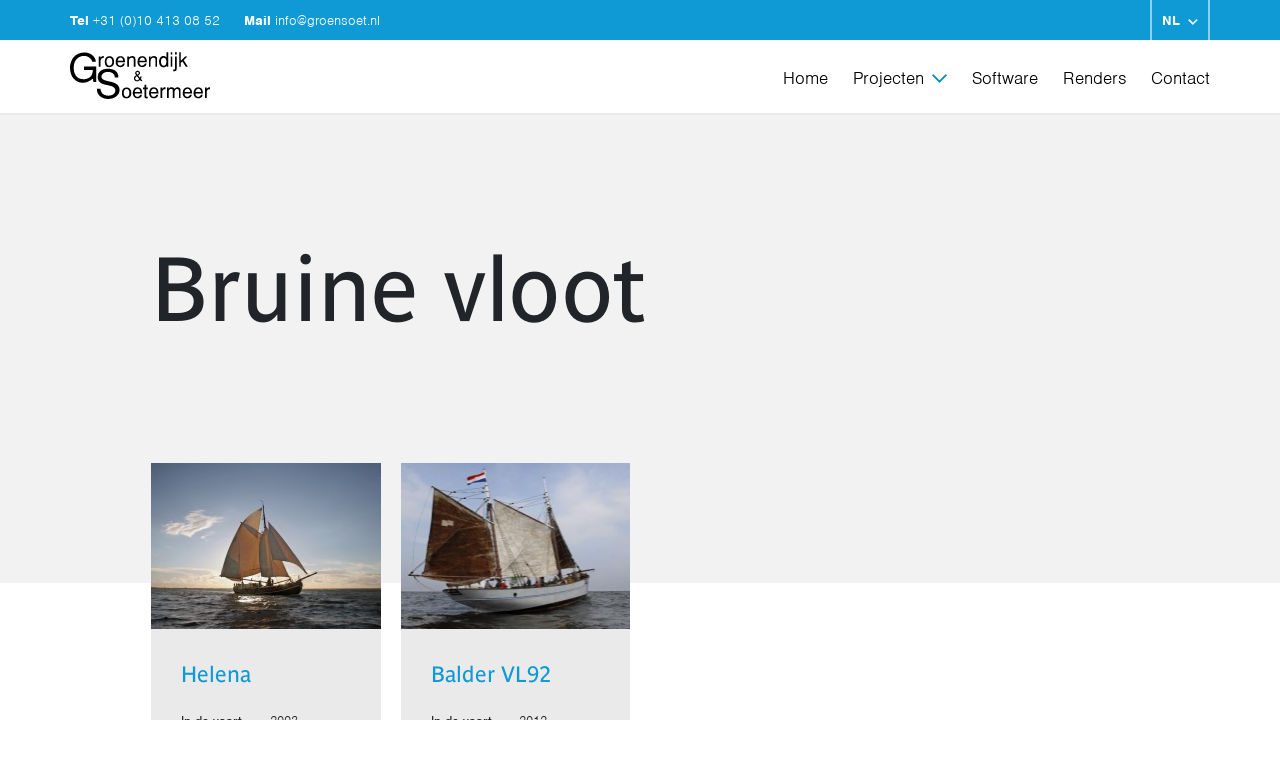

--- FILE ---
content_type: text/html; charset=UTF-8
request_url: https://groensoet.nl/projecten/overige-projecten/bruine-vloot
body_size: 3243
content:
<!doctype html>
<html lang="nl">
<head>
    
    <meta charset="UTF-8">
    <meta name="viewport" content="width=device-width, initial-scale=1.0">
    <meta http-equiv="X-UA-Compatible" content="ie=edge">
    <meta name="author" content="Fourdesign">

    <link rel="shortcut icon" href="/favicon.ico" type="image/x-icon" />
    <link rel="stylesheet" href="/css/outdatedbrowser.min.css">

    
        <title>Groenendijk &amp; Soetermeer - Overige projecten - Bruine vloot</title>
    <meta name="description" content="Categorie overzicht">

    <link rel="stylesheet" href="/css/app.css" type="text/css">

    <!-- Global site tag (gtag.js) - Google Analytics -->
    <script async src="https://www.googletagmanager.com/gtag/js?id=UA-151106773-1"></script>
    <script>
      window.dataLayer = window.dataLayer || [];
      function gtag(){dataLayer.push(arguments);}
      gtag('js', new Date());

      gtag('config', 'UA-151106773-1', { 'anonymize_ip': true });
    </script>

</head>
<body>
<header>
    <div class="subheader">
        <div class="inner">
            <div class="links">
                <span class="bold">Tel</span>
                <a href="tel:+31(0)104130852" class="tel">
                    +31 (0)10 413 08 52
                </a>
                <span class="bold">Mail</span>
                <a href="mailto: info@groensoet.nl" class="mail">
                    info@groensoet.nl
                </a>
            </div>
            <div class="lang">
                <div class="languages">
    
    
        
        <div class="language nl active">
            <a href="https://groensoet.nl"
               title="Bezoek de website in het Nederlands">

                                    NL
                
            </a>
        </div>

    
        
        <div class="language en">
            <a href="https://groensoet.nl/en"
               title="Bezoek de website in het Engels">

                                    EN
                
            </a>
        </div>

    
        
        <div class="language fr">
            <a href="https://groensoet.nl/fr"
               title="Bezoek de website in het Frans">

                                    FR
                
            </a>
        </div>

    </div>
            </div>
        </div>
    </div>
    <div class="content">
        <a href="/" class="logo"></a>
        <div class="right">
            <nav class="main">
    <div class="list">
        
            <div class="item">
    <a href="/" title="">
        Home
    </a>

    
    
    </div>

        
            <div class="item -has-submenu">
    <a href="https://groensoet.nl/projecten" title="">
        Projecten
    </a>

            
        <div class="list list">
            
                
                <div class="item">
                    <a href="/projecten/chemicalientanker">
                        Chemicaliëntanker
                    </a>
                </div>
            
                
                <div class="item">
                    <a href="/projecten/gastankers">
                        Gastankers
                    </a>
                </div>
            
                
                <div class="item">
                    <a href="/projecten/containerschepen">
                        Containerschepen
                    </a>
                </div>
            
                
                <div class="item">
                    <a href="/projecten/coasters">
                        Coasters
                    </a>
                </div>
            
                
                <div class="item">
                    <a href="/projecten/passagiersschepen">
                        Passagiersschepen
                    </a>
                </div>
            
                
                <div class="item">
                    <a href="/projecten/veerponten">
                        Veerponten
                    </a>
                </div>
            
                
                <div class="item">
                    <a href="/projecten/overige-projecten">
                        Overige projecten
                    </a>
                </div>
            
                
                <div class="item">
                    <a href="/projecten/zandschip">
                        Zandschip
                    </a>
                </div>
                    </div>
    
    
    </div>

        
            <div class="item">
    <a href="https://groensoet.nl/software" title="">
        Software
    </a>

    
    
    </div>

        
            <div class="item">
    <a href="https://groensoet.nl/renders" title="">
        Renders
    </a>

    
    
    </div>

        
            <div class="item">
    <a href="https://groensoet.nl/contact" title="">
        Contact
    </a>

    
    
    </div>

            </div>
</nav>
            <span></span>
        </div>
        <div class="hamburger">
            <div class="inner">
                <span></span>
                <span></span>
                <span></span>
            </div>
        </div>
    </div>
</header>

<main>
    
    <div class="line row grey">
    <div class="container">
        <div class="layout">
            <div class="field--12">
                <h1 class="title">
                    Bruine vloot
                </h1>
            </div>
        </div>
    </div>
</div>
<div class="line row">
    <div class="container">
        <div class="layout">
            <div class="field--12">
                <div class="overview four-items">
                                            <div class="item">
                                                            <div class="image"
                                     style="background-image: url('/images/2539/270/166')"></div>
                                                        <div class="content">
                                <h5 class="title">Helena</h5>
                                <div class="details">
                                    <div>
                                        <span class="regular half">In de vaart</span>
                                        <span>2003</span>
                                    </div>
                                    <div>
                                        <span class="regular half">Lengte</span>
                                        <span>40.00</span>
                                    </div>
                                    <div>
                                        <span class="regular half">breedte</span>
                                        <span>5.98</span>
                                    </div>
                                    <div>
                                        <span class="regular half">Holte</span>
                                        <span>1.82</span>
                                    </div>
                                </div>
                                <a href="/projecten/overige-projecten/bruine-vloot/project/2219-helena" class="button no-background">Bekijk</a>
                            </div>
                        </div>
                                            <div class="item">
                                                            <div class="image"
                                     style="background-image: url('/images/927/270/166')"></div>
                                                        <div class="content">
                                <h5 class="title">Balder VL92</h5>
                                <div class="details">
                                    <div>
                                        <span class="regular half">In de vaart</span>
                                        <span>2012</span>
                                    </div>
                                    <div>
                                        <span class="regular half">Lengte</span>
                                        <span>24.00</span>
                                    </div>
                                    <div>
                                        <span class="regular half">breedte</span>
                                        <span>6.60</span>
                                    </div>
                                    <div>
                                        <span class="regular half">Holte</span>
                                        <span>3.00</span>
                                    </div>
                                </div>
                                <a href="/projecten/overige-projecten/bruine-vloot/project/2762-balder-vl92" class="button no-background">Bekijk</a>
                            </div>
                        </div>
                                    </div>
            </div>
        </div>
    </div>
</div>


<div class="line row cat-nav">
    <div class="container">
        <div class="layout">
            <div class="field--12">
                <div class="categories-navigation">
                                            <div class="category-nav ">
                            <a href="/projecten/overige-projecten/accomodatie-vaartuig">
                                Accomodatie vaartuig
                            </a>
                        </div>
                                            <div class="category-nav ">
                            <a href="/projecten/overige-projecten/hydrografisch-survey-vaartuig">
                                Hydrografisch survey vaartuig
                            </a>
                        </div>
                                            <div class="category-nav ">
                            <a href="/projecten/overige-projecten/supplier">
                                Supplier
                            </a>
                        </div>
                                            <div class="category-nav ">
                            <a href="/projecten/overige-projecten/patrouille-vaartuig">
                                Patrouille vaartuig
                            </a>
                        </div>
                                            <div class="category-nav ">
                            <a href="/projecten/overige-projecten/directie-vaartuig">
                                Directie vaartuig
                            </a>
                        </div>
                                            <div class="category-nav ">
                            <a href="/projecten/overige-projecten/auto-transport-schip">
                                Auto transport schip
                            </a>
                        </div>
                                            <div class="category-nav ">
                            <a href="/projecten/overige-projecten/detentie-platform">
                                Detentie platform
                            </a>
                        </div>
                                            <div class="category-nav ">
                            <a href="/projecten/overige-projecten/drijvend-dok">
                                Drijvend dok
                            </a>
                        </div>
                                            <div class="category-nav ">
                            <a href="/projecten/overige-projecten/drijvende-ponton-brug">
                                Drijvende ponton brug
                            </a>
                        </div>
                                            <div class="category-nav ">
                            <a href="/projecten/overige-projecten/skimmer">
                                Skimmer
                            </a>
                        </div>
                                            <div class="category-nav ">
                            <a href="/projecten/overige-projecten/kraan-ponton">
                                Kraan ponton
                            </a>
                        </div>
                                            <div class="category-nav ">
                            <a href="/projecten/overige-projecten/hopperzuiger">
                                Hopperzuiger
                            </a>
                        </div>
                                            <div class="category-nav ">
                            <a href="/projecten/overige-projecten/boeienlegger">
                                Boeienlegger
                            </a>
                        </div>
                                            <div class="category-nav ">
                            <a href="/projecten/overige-projecten/werkschip">
                                Werkschip
                            </a>
                        </div>
                                            <div class="category-nav ">
                            <a href="/projecten/overige-projecten/jack-up">
                                Jack-up
                            </a>
                        </div>
                                            <div class="category-nav active">
                            <a href="/projecten/overige-projecten/bruine-vloot">
                                Bruine vloot
                            </a>
                        </div>
                                            <div class="category-nav ">
                            <a href="/projecten/overige-projecten/sleper">
                                Sleper
                            </a>
                        </div>
                                            <div class="category-nav ">
                            <a href="/projecten/overige-projecten/ponton">
                                Ponton
                            </a>
                        </div>
                                            <div class="category-nav ">
                            <a href="/projecten/overige-projecten/caisson">
                                Caisson
                            </a>
                        </div>
                                            <div class="category-nav ">
                            <a href="/projecten/overige-projecten/baggerschip">
                                Baggerschip
                            </a>
                        </div>
                                            <div class="category-nav ">
                            <a href="/projecten/overige-projecten/duwboot">
                                Duwboot
                            </a>
                        </div>
                                            <div class="category-nav ">
                            <a href="/projecten/overige-projecten/drijvend-zwembad">
                                Drijvend zwembad
                            </a>
                        </div>
                                            <div class="category-nav ">
                            <a href="/projecten/overige-projecten/schade-berekening">
                                Schade berekening
                            </a>
                        </div>
                                            <div class="category-nav ">
                            <a href="/projecten/overige-projecten/backhoe-dredger">
                                Backhoe dredger
                            </a>
                        </div>
                                            <div class="category-nav ">
                            <a href="/projecten/overige-projecten/golfbreker">
                                Golfbreker
                            </a>
                        </div>
                                            <div class="category-nav ">
                            <a href="/projecten/overige-projecten/ankerkrachten-berekening">
                                Ankerkrachten berekening
                            </a>
                        </div>
                                    </div>
            </div>
        </div>
    </div>
</div>


<div class="line row nav">
    <div class="container">
        <div class="layout">
            <div class="field--12">
                <div class="navigation centered">
                    <div class="back-to-overview">
                                                    <a href="https://groensoet.nl/projecten/overige-projecten">
                                Terug naar  Overige projecten
                            </a>
                                            </div>
                </div>
            </div>
        </div>
    </div>
</div>

</main>

<footer style="margin-top: 0;">
    <div class="content">
        <div class="left">
            <div class="inner">
                <h3>Kantooradres</h3>
                <br>
                <p>
                    <span class="bold">Groenendijk & Soetermeer</span>
                    Grevelingenweg 23, 3313 LB Dordrecht
                </p>
                <br>
                <a href="" class="button black google-maps-button">
                    Route via Google Maps
                </a>
            </div>
            <div class="inner">
                <h3>Postadres</h3>
                <br>
                <p>
                    <span class="bold">Groenendijk & Soetermeer</span>
                    Postbus 9008, 3301 AA Dordrecht
                </p>
            </div>
            <div class="inner">
                <h3>Contact</h3>
                <br>
                <span class="bold fixed-width">Tel</span>
                <a href="tel:+31104130852" class="tel">
                    +31 (0)10 413 08 52
                </a>
                <br>
                <span class="bold fixed-width">Mail</span>
                <a href="mailto:info@groensoet.nl" class="mail">
                    info@groensoet.nl
                </a>
            </div>
        </div>
        <div class="right">
            <div class="inner">
                <a class="bold" href="/" 
       title="">
       Home
    </a>

    
    <a class="bold" href="https://groensoet.nl/software" 
       title="">
       Software
    </a>

    
    <a class="bold" href="https://groensoet.nl/renders" 
       title="">
       Renders
    </a>

    
    <a class="bold" href="https://groensoet.nl/contact" 
       title="">
       Contact
    </a>
                <a class='logo' href="/"></a>
            </div>
            <div class="inner">
                <a class='bold' href="https://groensoet.nl/projecten">
                    Projecten
                </a>
                                    <a href="/projecten/chemicalientanker">
                        Chemicaliëntanker
                    </a>
                                    <a href="/projecten/gastankers">
                        Gastankers
                    </a>
                                    <a href="/projecten/containerschepen">
                        Containerschepen
                    </a>
                                    <a href="/projecten/coasters">
                        Coasters
                    </a>
                                    <a href="/projecten/passagiersschepen">
                        Passagiersschepen
                    </a>
                                    <a href="/projecten/veerponten">
                        Veerponten
                    </a>
                                    <a href="/projecten/overige-projecten">
                        Overige projecten
                    </a>
                                    <a href="/projecten/zandschip">
                        Zandschip
                    </a>
                            </div>
        </div>
    </div>
    <div class="sub">
        <div class="inner">
            <div class="sub-links">
                <p class="item">&copy; 2026 Groenendijk & Soetermeer</p>
                                    <a class="item" href="/disclaimer">Disclaimer</a>
                                    <a class="item" href="/cookieverklaring">Cookieverklaring</a>
                            </div>
            <p class="fourdesign">Realisatie
                <a target="_blank" href="https://www.fourdesign.nl/">Fourdesign</a>
            </p>
        </div>
    </div>
</footer>

<div class="mobile">

    <div class="upper">
        <div class="languages">
    
    
        
        <div class="language nl active">
            <a href="https://groensoet.nl"
               title="Bezoek de website in het Nederlands">

                                    NL
                
            </a>
        </div>

    
        
        <div class="language en">
            <a href="https://groensoet.nl/en"
               title="Bezoek de website in het Engels">

                                    EN
                
            </a>
        </div>

    
        
        <div class="language fr">
            <a href="https://groensoet.nl/fr"
               title="Bezoek de website in het Frans">

                                    FR
                
            </a>
        </div>

    </div>
    </div>

    <nav class="main">
    <div class="list">
        
            <div class="item">
    <a href="/" title="">
        Home
    </a>

    
    
    </div>

        
            <div class="item -has-submenu -has-submenu">
    <a href="https://groensoet.nl/projecten" title="">
        Projecten
    </a>

            
        <div class="list list">
            
                
                <div class="item">
                    <a href="/projecten/chemicalientanker">
                        Chemicaliëntanker
                    </a>
                </div>
            
                
                <div class="item">
                    <a href="/projecten/gastankers">
                        Gastankers
                    </a>
                </div>
            
                
                <div class="item">
                    <a href="/projecten/containerschepen">
                        Containerschepen
                    </a>
                </div>
            
                
                <div class="item">
                    <a href="/projecten/coasters">
                        Coasters
                    </a>
                </div>
            
                
                <div class="item">
                    <a href="/projecten/passagiersschepen">
                        Passagiersschepen
                    </a>
                </div>
            
                
                <div class="item">
                    <a href="/projecten/veerponten">
                        Veerponten
                    </a>
                </div>
            
                
                <div class="item">
                    <a href="/projecten/overige-projecten">
                        Overige projecten
                    </a>
                </div>
            
                
                <div class="item">
                    <a href="/projecten/zandschip">
                        Zandschip
                    </a>
                </div>
                    </div>
    
    
    </div>

        
            <div class="item">
    <a href="https://groensoet.nl/software" title="">
        Software
    </a>

    
    
    </div>

        
            <div class="item">
    <a href="https://groensoet.nl/renders" title="">
        Renders
    </a>

    
    
    </div>

        
            <div class="item">
    <a href="https://groensoet.nl/contact" title="">
        Contact
    </a>

    
    
    </div>

            </div>
</nav>
</div>

</body>
<script src="https://ajax.googleapis.com/ajax/libs/jquery/3.4.1/jquery.min.js"></script>
<script src="/js/outdatedbrowser.min.js"></script>
<script src="/js/app.js"></script>
</html>


--- FILE ---
content_type: text/html; charset=UTF-8
request_url: https://groensoet.nl/images/2539/270/166
body_size: 11142
content:
���� JFIF  ` `  �� ;CREATOR: gd-jpeg v1.0 (using IJG JPEG v90), quality = 90
�� C 


�� C		��  �" ��           	
�� �   } !1AQa"q2���#B��R��$3br�	
%&'()*456789:CDEFGHIJSTUVWXYZcdefghijstuvwxyz���������������������������������������������������������������������������        	
�� �  w !1AQaq"2�B����	#3R�br�
$4�%�&'()*56789:CDEFGHIJSTUVWXYZcdefghijstuvwxyz��������������������������������������������������������������������������   ? ��ڬ$^�,p�G�}"G�b��QVc�ڬG�X�j�v�a-��v�ը��:S��il}*t����o��:�b(%���V�گ���R�ځ�o�Rj�[cR-�03�ڞ-��h����p;P+��zSſ�h�9�N{R�X��7�G�i��A���X�0{SZj�0qң6���[[�M��W�����ڝ�c%���j�h=����c%���j�6���ځ��{s�P�5���T/ =��xsڡx+Y��*���1���/j�h��%�3��}j[�I\�x�P�Y=+�]H y��������n�+�� X�?�e�U�fk���3c��Z�j���Z�ڨ��v��V���G*�v��� ��b+j��;�Z8=X[lո�����{R�V�
�`'�^Koj�-��+��o�R-��h���H�������"�{V�Z�T���P;B��~��Z�e>��f>�\,e}�ڃjc�Hm}���0�Z��ڣka�LV2ޣkz��&}�'��j.&�v��^�=�a������q&ޘ�c�j�z�����c������{T�;����x�Z��W�߭F�R%��  `�	5}��@���z�1����_ܺ��2O�X2'l
Ӓ2j��sȬ�Th�sN8sV�������qA�dQr"��AVc��Þ�j;qE�b�v�8�[��nOj���4�2�V��q�t��������Qq�U[_j�-+j��CEm#���&��Im�
08���L�V�����V�ڵb���ŧ��O�V1V�ڜ,ϥt	�覚�;N1Sp���Oj���ɭ�k��^�K}:��.�H A��C�(rI]�&ݑ�~d�F�גpG�=�Sͧ+��-O����*i�kt������{l:�����ٵ�;Q	����r���%��ָ�L6�������Z�zU܃��*���[/o�P�����&������^ޝ�c���	!�x��-괐{S&�;��P<հ�{Uy ��1�=���V��=*��p����Uw�=�jK|uVX�Ҏ`FC�����j�U�.h(���:Z�V�vcҬGc�Շ1V3#�#n+r:��KU�}8��p3���4�[�ZK\���^��3�F
��Y��Z�����Iu=ٵ�<F��{{��&�wgDhNKDy���ɨN�G����W����-I��(�p1�`T6��c��e��*��r�9<�OZ�ml��t�Ҳ\� ھh�{���+�[�{���K���SKhu/ݣKm+Lx���	v�1�xgP3ד�]z}���n\@ X��� Z�<%�4�9�.c�:�n���$+���y�>����+��)��ŀe
Ol��s���.e��Sl+	#�ri�	��Z��:�^��(SO�1�t�h��ɭ?��5�|f��</���>�qt�[�N���������9��E�KdDi��-�/�|Mg��3���� z�7��u�w��Z���2'�G
��W�h>)��=αr� �W2o�Y�R݀� ; +�#g�{g5�Y�2�Yr�#�������(�-e���Ț��=ž��i��o��,��� ���ok�1�p��t#���H�Y��IH�%��m�� jl�WA���>'��1|VWN�t�'�>a�a���Q�q��v�ӌe�#�k��NS^������b���9�$��j�R8�L��#�m�i�POj���c=�@������Z{S��-��ߞ���|��^��\-����ս5���R[l�\)-ǥU�,t�-�^*���S��MT�#[2A�Ud���cH3U����$5]�qX�b��\�"⧊ۊ��\�5A�Ѳ��ȥ�_j�:qW��ړv;?�����X����6S��A]e���f��o�E�J��f��u g��y|E�t�i4��$c\3����;���Vh�k����S��M��Gz�.�{崚��Y�D& �`z����K�㑑�T���ν�j��[]�<���wu�Oz��u��h�7Z�N�OZi��J�� |F��y�=�<g���WW��}^�ў�8\}����c��K�S��?Zո�]�E�@��Q��]*��F.nZ�gɧ,ā��R-�j�v����,:dU�a(�̎�8��>3x�x��t�[K��ZN�+@���$�0�}W�_�w���?����9]cQ?a��+�;����}v����/�j� h$�d��s:���8�S��i/i����Η��x���Px=�5?�|Qs�^��L�Oj��نYA<���8��Jc �v�Q��]7�4:�������Nj������U<�����B|B�|u�ZijGp�d�I���"���e��2��'����$���t�|�u�S�ޠ �S�i�D�j��J�ViYې*���i� �?ξ��"ug����(/RmY|*���]��A�Z �V��H����<z�5�s�|i�_x_U��4��wnؑݑ�w����'��ׇmu�9��l��E �����={XlG�\�����p���G�b�o�*�ی���-�:Ug��)sFQ��/�iIV�<�U{��f�Ʃ�<s�V����ZX@�2%��ɪ���Z�  �9S�{�3ET��5�,Y���(��i ��@;Vı��$Y�㱑$�U����$UY��AG0�w1C���{S��|����+�LW9�+#��՘m���c��*q���hG�>��,�NG�ŜqW!��Eʱv��V�5b(:U���s!�E�*�6�Ԑ���ol�P�m�mhI�kc�3RZ[ګ��Ķ��&��K�zm�����O�`~5�9��|I�V����/�[ɿN��}�@9s�1���?���,��_�� תZ]̳ܺ���e�������;�,���kI��#ۅ���9��9I�}>(�X�	%��͐���+6�q�5��u@9 ������CM_���֮O&E'Z����ծ��}�v�7q����0	v��p��ˑ���_N�-x����F���vw+YȰ�m'�R���{Wy��,�<RZr͠ް��!��ITz�Q�j��kF9�P��i�˭m9ʔ�X��cZ��G� �ss��,�t�U���pEW�<W���E<��
�t���0����=}�c�qھ��hՊ�>v�R��1e�ګH�ձ5�5RKc�ts��=����{f�Ud�>�\�!���";UY">��-�j���\�r��<�i!&���ګIlGj�XĒ��i-ȭǷ>�[f�8�f�dUw���׵�=&����������Q-�Ql�m�U T}h�*��Ab=�-V屾Q'�v�(5��%�o�%�}��Mw/"�<U�aڡ��A�=�L=�MjA�I	,G�#ʇ�k�PO��Wb�})��6 |��5j=r/�;~��>����bEN*��L��id��(������'�ʓ���Xt1+B��Z_s|�p�G�kV��9d
րg�y�1��ʹJ�,[E_=��>-m�V���[kw��.z����}?o��"+FǐV�Ͽۧũ�|`�|:=�P�C�����$2�e*�E(jx>��P%��]�3�])�nh�+�1�Es�Ż��{��/�K�
���S�+�gM��䪨�gQ
��v��W-.��$����k����P �dt���V�-���7�o�i���;1ܖ��#����@���qsg�)FVsv�t�ܧ���0��wF��(>�@*H����|M��� �]���b�P�dy"Y��d_�:�ի;���F�Mϴ��<�� �_G^.pO��C�0�Q��K��ܒ�K�����0g��8�%H#=8��le� �1�l��ɩi6��,�y7^j�ᄁ��29�N�q؂z�}K�x��3U�E̛���Xy01��\���\�	�ʕMS�uf4�֤��c�>#�̞%�$cU�.Ʒmj|���a �6̞��OL�W�|��i�7��s<��i�/��>|q �`3�A��.��N]G\���OxO��2���m%��w���F��4+�Ul6���@��pj����9:��Z�;�h��,�UtE$d0� f��xK�v�W��f�CZ�����8@29�U&���o����@��|�Ymo��fP	 �H�2�� �]K��teؾ�nT����}���� �M6����1�Y�j��!lWg_�s���t���%Ŕ1(�W�j��H?�oGRY��yd�`��� �_��@B���>�1{�#�g1.{�fK�LI���<�Kql�
-²7u�+��b��CCDq��T��I`�pGӚ�=)dH�F�8�f��<g# �9Z��Ɣ��^�>��JU�m�4�}�:��m�Il���HJ�U���_}5�g��� �qI�� �`��:��k&[�p��HXm^d�9%�b��Vd�Βp�j���S��������>�g�2c�!I��٫zo�1��|?m�NZ���\��U����?�}9j�ߕO�V����w�5�M��.���eos� |
ݲ����Pd��a�6G������ړ�H�>-:L�����q��8��(���>yen��������H>v���A��;��U�� i�9YSO�،���n��i�G�V�u�����ׂ��>���W����cN22��?�|��5��-/U��p|���?��5�k�J�˃���c �mЏ�w�-U{�l��t}�7�ʐ�® ����K���]�D��ܐ;�t5�_�&���qI�j�� ����U��a�m�G Z G�欟��V_-7�����+!�i�u%��nq����[�#|(�ާyu�,�K�25����9P7"���\I�&�m� j� 	^X�О~{PN=r֍��e����F$m�$� �UJ�H����9SOU%��翈?�O��w����ϕq$p\G�C �=�/Ҽ�R���!�"{�KT�<�>�'��{��(��#��F09��'�_ڗÏ����i��/w6�%�S ���+��N��f���T�N����k�����:���	D�����P��l.q��<ո��_�8O��� �3�|=����B��>��(_0����+d�i~�c�k��<~�W��#�|��x��I*ivi�F�-����Мq�~[���ڵ�4+�k��1F��m=ܦ(�U@ڤ�6��Ws�
[{�F�P�N����)#x�#�?�ֺk݄,�Z�.���+�����:���<|v�/�6��w�#��'���Ɗ��Y��~�S�ھq����Y��:晩xr�Xѯ<B�f�d��$�����yLd+�1�g��ב����>�&Լ`&���VXX�ۡG �y?0!�ز� �^9�?����q�z~�����k�ʷ�����"���^�5'�h	%��?V�����]��=CR��{K)g��#�h�,� �ps\G�������{�x�Nd���^T��1	$%�\����G���ܟ��m�F��@���D�z�[ƽ�!�����E�ӭ|F���^�ݦfݙnZF$d��'��������}�c��g�_�ڻ�_�K�B�TO���=�[Zl��K�&.F��NzV�����Zž��<4����G�6�6�#;�E�07c5~X�x��4*k�pA��o�Nx� {�`߉��y��U��5	��R���pU#
\:�1���<UΜ�ÙjȌ�9r�}u��^�~�h�J�w"���gi����!.��'���W�,�!o�o	}�^s?�O��tդ'��� ª��Q�7$.�1㡁�ss�e����_i}� �OU�1�\�� �zV%ŕ�
��}q�rk͟����F�2�r?��'���n)w;���V��i��W�P}W�zd��[8;fa�(�Y>![Rщ��H%��5�W_�_��틛��m���Q���<�����Z��j״{őh/��N��Ұ��m���>��L� ��_-TW�]~Ծ��y�s�� ��z��?i_ ���ME��@� ٪ҟX������?�./f�8�ʧn>�1U�tb�;��_���_��5#�1�U�}�D�2nD����#� ��d���&��'�]_;0&m��\+>�wV�U��^;'��47_�v�G� \7��j;�eN�,�<�w:�#����x�tFMǫ0��?���Ht���A̒8����ma���2ћeߒ%�����nd�Hy-�ux�; v���u4�O�H)��ͼ}y�f�<��i�q#4��=U��/>�9?��k
�2=�D�U�G�N�y� <U��TA��>bV8�+>=�+2� W���[)t��S�`g<}0�!��6�M�����k>~h၆�rr?,�rxj������ܨ�Χ�y���YV~�V�^2��E����>ZߗC�kuo���,�
��R~�=;�U�]��8�o��g�V��O�����?:�ح���<E�Z�B6��Ԏ�� ��kmof���o4�$��U2O#�;�	�ۥ`�����Yڮ�B!�I89s��*9Qw4���W�:��[XH�=A(��-5�R�΋V�)0wG-�к�N2y��5���_�v��"��So�LȻ�~U9Օ'��Gem64�14�k�!�=�f?E�\��x5��`��D�(o�D�X����� �� j���.5(.�@Fm���O-�n=�p�.�r�Oz^�bJ�cp�c�;�\s�Z��-�5di���B�+���T�q�r:�J+�qgC�|p�=��鉧�-⵼�,cv�ˆ9#<�9����?���9�x,��m5��1i�o/�� �ǔU@�1\�`\]�r3�,R/�c��%s��W�|��/>O.��V�)����� 9�N3���=Δ�Z��� ���0�m��i+Ja �q��A��r�x�P�iw�j7j�{x�n^H���z�W�z_��y��3i���2�6�v�$���<�+���{�kwWIw���yB�� ��;�B�a��=��CilR���Ϟ�e�9�����P�m-�Z����� q�5���#Ռ�c�� m�T���d`>��\���9���?������g�Z���n�����0 !%	 e�:r��yC_�m�XcX�t�"ބ�~��9���I/&�g+ؙB6�g���/j��jNc� ����,Ec�|!׬��.�]�m�d`?�ݚ���-̸��n!��B8�!Xn����JVХ�����S��䎾���[��VG�I੭5���Ƨ�V+?��/�~#I�h��^����|6�,i	�� �L�O�z�#�e>M��]������h�WN�o��(�e@c�:r}�t(���m�Z���zb�xF�ܹ ��1�ΫK���z��wH�eb1���+V���5'�ǈ���2��s��O9�j�ښ<E4=nX�m�2Z�͎NV<�N�Q�� Y�+�F2�t  >��۫+�p��0��|���u�@nG!���U��9b� ��kf�T��x��EU��H�	��F�6���$I,q��B�� :�:�
|�g�?A�S���F�[y�K	���N9�b�^xnGx�mxTe��28���:v}s)/��Nb.3�*���H���2Mj���.��u�.� �۱bm����V$����/�Q��TY��>�m������_�U��Fp
*���&�j�meo��g�՗j��4�|��q�sh���S�ϯ�S��(��s�<rUI���m�>s4��p�*���&֑�Q�����Q���;�t��P?J��=>���&ke��Dŋ��_Ҳ5�W��{�4�M|m�a�i�O�OZ槖I�l� .v��	��#�4)z��&(��z�k��d�g���ڊG<7��0[4M��e��Gc��i�-N+ebU��n�
��$i����R� ��p	_�a?�P�Ě����A�����4���G�i^�Y#��O����8��F��#� �)j8�O}�=~6���!�b��W�hz� �?�n.U-�+�	�ۂ^���?�"��ү�A�����`�����e�w:�m�(eE� ���iUH�,��~��VeK����Pn_.�*�~���Y�W��}rI� �^�T�@��������6�,�#m?FLn�{sn�?>Z��J�mO���}�&hI� ��3I��O�Mc�'��ޞV��T��ۛx�$?L�e�j�ik"��_C��l2���<���V�opg]2�� �%��$��1��R+^�v�J���i���fGa��+��7�t�rE��9�;�Fs<�ޝJ�?]��|[��H`�㵌�@��� �0s�=8�r�z~���  ȭ������� 2;b��ԭZ�ϸ�粱2�X>���{��$k졎�"����+h��b�^�f�&bp1�=��y��uIfG�D#�ܲO��9$�1�\��ē+FgF�?��)� ��`�*2����ލy�]��Pq��V3������Z��ƽZ{es�{�J�I�y�RA�#�^{�\<����(V9� ���6�7K�3��6�m��N���Ӿ���-��m�?Z�Ț�-l�#m��F�۱S���QY�l��j���Ir��sܒ9�il�{)a�[��R��;� ����G���C�x�.y���N��8�h��W�5t�����_�ęQ�|`�	��K�H�'VV��8�X�`}B���=k����w�{K��O�ү�>0��Vo��[�;��dt5�R]���6ZM��
�M<�0Ҥ0�������Y����{��F��$�I��F;��5����Y��#c,��JхQ빁 � �j���h�K{���r������5�#�Ri���-��� 	��ZV�{����xѴ1k���s�֍��cʺ=U�ݚ�`��̮ɟC������^'RK@��N?�Us�M{��9?�!F�m2JY���I'�l� �,�j��.&�ӱ��Ң��5�}��+��z�UR&�h���i)���Q�����Mc�e�5��̀��{�F?:����k%csi��������@�~w�V��1/����&��4ȭx�L~L|���r>����iZ�6�͸��tA�� ��n
�d`�؜����Z�Xi)��,#wKܱ9'�S���쮲i��>�Dq���,(�O2���H�׹I\v������1|Ur��Fl`����^�}���ۥ�r7��4��|�5�}��f��X��ʕ�Ќ� J�����@o�d���aH?S����d�g�i \��?Jӏ��=�l,/�Ny�=�sY��B�2G���~�F���\��3��6��������#]��9����Z]��_��v�T;� ��@0A�袴2C%�ޑ`Q�ǽ_?�dddg�:��e�ia�b�����h���zZ�am/���;�$��{:���)����qk3y�K���'nҸ�VW���O|4�/�d~ ����|��� ���qY�� V���'+��"�*J�z7�>�i�<&��i�� �]�D�Cc�c��&��t�2��2�Z5��O�Tݗ����++��%��kB���K,+��89o��u������&�)$)����z�9��"�*��-[9/[�Z^kXdh��t�8¨�v�p, r�)H�A鐠��Er��聡l�n����Pcq{x�nqؑ��Es��}�1i�ol,�VC�L��:�Es&�c�_ΏH�Sm��	 ڄ��&��:tP�s\�4-G�䶁��c�ŕG=��(��9J��zRTԒ3�,.Xm��FH$�z�����D2?�'hߜv94Q^����>-���%�[�V��+����Vq:���8��� QEoc"I5˽+���.@`G��T��"k�r;��`�RŸ��).�o�w�z�Z�IQ�& .X�Zݷ����k��7
=���h���f\̯.����ϫJ��n$#: �A��������]�m�(��[b���x�N��O.F{wŸ�*�-��]�׽T�V���f�b���T��Lz|ƴ`����*���\\�4j}��TO���OQ�#cs��a6�O� �ֺT�5�������s	7�m�I+���

--- FILE ---
content_type: text/html; charset=UTF-8
request_url: https://groensoet.nl/images/927/270/166
body_size: 12962
content:
���� JFIF  ` `  �� ;CREATOR: gd-jpeg v1.0 (using IJG JPEG v90), quality = 90
�� C 


�� C		��  �" ��           	
�� �   } !1AQa"q2���#B��R��$3br�	
%&'()*456789:CDEFGHIJSTUVWXYZcdefghijstuvwxyz���������������������������������������������������������������������������        	
�� �  w !1AQaq"2�B����	#3R�br�
$4�%�&'()*56789:CDEFGHIJSTUVWXYZcdefghijstuvwxyz��������������������������������������������������������������������������   ? ���Jx�0k@���9`8��_A�y܆c��y��Y9��mh�$������R��<�����lc�a��޼ӗieS��hpO�d��K�)E�C�_1�5��wffy��i�8⯴X�/ڭHV(~z
cZ�ۊ���Z�u��Ζ�V���L�@�<W��� �U�������oR�5���f�m?�Y�@� W5lu-�����=,Y���᩶��d�[�G�N��u��a�#R�ǰ sS�`d�#V=���"��m� ���+�ރ�ql�{� 9�J�"u�+Ƃ��i����W2E49��)AzƆ9b��QKv���x��<ӌ��Qw����N�"����i��S�\�Ds�ȮΧ���N��W���ɭ"�8�D��R��g������Fi�{�rb�Um���p�� e�w�� '*B��q�ӧ�ִ"�r+.u-���Q����hI=:Օ�W�*���8��4�#��r2>�]�M�?飲*2ܟJ�wg��s��U.�41Ո���E$q���b�����w�T�#���)L8��U��e��a��ު�\�"�}�P�rzՒ�{d� w<����TmƐ#v$}*�ٟJ�l�sP�C�e�����NG"������(^W:Gi��jA�U���2�5�*#�x�B��e?]1�����gP�9�U�4�,��[Y۳�T�T�>W����8�wju,�&�#5��y����\ϵLc��>���?�.�s��N���Hu6��lM�n� �xS㾭�ۅ��e<sX�k�Z�@� �Ȍ6�����#S��A�VR�<5=�O_J����������f;��G�}³H�q��g$���p
�w�֢�l�H);���9���ݓ�<gӨ�AM3�š�#��mQK�+�r��r�C��x��aY�Z�ƅ�������l��h���  8�S��t���.׎T\����c���Z"<ո)��* \Mӧ))�)��z� �*5��.�d�^�3�5� ����Wj�G�<I��������
>����z5���7��l�WVV�ѤS]���@�e�� �0S�5��tﳦ�&��G�b�(��s
�*�&���>���weokY ���23`F�Qq��ߧy����I���m��A8��S.5隲�ۊ ����ӷ�jf��E���Q,|��jXp*	V����Ҥ�@��8!�J��i����i�Ƿ"9U�z�)��n��Q���Ʋ�<9�����a��1D�	��Fm+�I'�pq�Z�K/�Ϭ��om-���21Zp��N*kh�=j�� �+�sm�1�H����TS[��5��z
�p	�Jn�4c�^>���Ձf�f��ښ����WG5��r��F2OJ�������8�AڇS�j2�T��g�+X۠�h�VN���3�@)�_Ү���
���	�I�Mw/�deM���G�(pk�ƌkBXg�Fc|T��:�Z\
�-���2�G�P�p���z�C���T��f`xh�g�WB���M���c�qi6^��x|뛉7E�mE��E|�~(�Y��:�ن�����#�<½�����<U��%C������ 8��M|������g������<C����`�諮��<K6�w>��+�e<�<�"I�A&2Hڧ#� ��y��|��J�,���Mw�x��.�v��;�! 8�$c�~wŨ\Y�	LS��aԏB=��<?��_ƺW��p�,z�l�0k�:Б����0��,F
56>� ���G&�چ�g�?�l���ɐ���J�����դ4�F�O���#.ߙl�̟�;���M����9��)���}l;q� -F9�����MǺX�t=F+�q��AĐ���yR=}^Ku�����i�vkAڑլ�빭e���bcsF���C0c�N2@?J��_����M0�- xO���<�Ld�|ЪP��H|���	���zD;�a��� p�=Ǳ��~;��R�Ԗ0X]��6E!YJ@(�w/���b3YbjZ�[&��M���L���KӴ-N��Ė2豉J�}���.22��q�p
9��w6O���k[�f�@���9�>�����o���VX�� �QN`s���m��7u2�V�m�uxĖruh[���>��h�3jZ���E5�=�kD�8i�c֩Ȉs�#�c�_Ҽ��~=���������zM�!��"3[:;`ҒZ%,��&q�p+Դ� �Z��ͤ���No��1tِ�"�n8�a��<W�K�|,�O�DF	ߝ��c�l*jX4��U���%�����[od�02ɓׅ������A/��M��t��6�9�Q�k�,<A���Z��ޕ�M>�"�AY�
do�� �+��e�]:�[��4Jf@s�����o����Ú���N��dE�|��Y����*29z�Y_��ň>-�N��(&�Kk�"a<�BT��Cp�0G��	��k��՚��x]t=v qV�c�V|\
��������؛v�Jm��ԱB��F�++lh�f��AȪ�E�x�n�V�T�!S�	�N�Q��a�H�Y��~�M`s�B��J�MH�t\
���j���R+2�E�(G)��n1P5��h�c�2��zQ?=k�+ߊQt޵��_hl��c�z�Z�!�&�X�A���\��!f�:��/�1�=Oֳ..��G���&�'9֪������� ����H"l���T�����󭶮�f�&�V�鎕�ߵ��"�?h�$&x���CЈ���s�%�x�f���!j�WP
cg%q���3_#�������[�1�⣖��|��3 '�(>�� �O�M��e���u!���1��Q�W�������S6\h��Y��$��FD�p:r3_6��B���ؤX I�DT��8��9��r|��msU�&��.\y|��	����?�w��m�����[V��Sj@�&��̣��9�+�e�.m��.�r7�����Z�l���!c�)Ǜ�"��9S�4Ԝ5LR��h���� hU�m��Y%��r�+=F�粺�#�Y�<{�	�P�k�f���W���6�Vt 9c��O��|�X�6qy^M&�.$��w#���a�:������{�^�d��S��x��t�28@�@�H�F�|��S��׫K��Ҟ��M\7�������F��Kh�۴�$X8¿<L�{qS��E-���pU �<}k�Ѡ�X�|7�;``2��f���㢻m$	<w"����ʳJ]����:��}G�r�]�!�efqW�HȰ�U���Ā猞�9�+��������|!�ϠN\<� �l�� ~v��0}��.l̒M/��pddm�T3¶�:&�ۇ���E��p}�}'㼺+Em� ��Nѫ�5���x���U�qk�ڎ��q��`�	�!=0Â+ʯ����
����?^���xbM'U�T���ǆ�|�0�n���>2@~RH�+��Z�)cei�rO	�g�x�O7:c�;��:���s�7G ��׉��WP�SW�<<�I��%���|�p��p�Ӭ�������ug�l,l�,�����)��ᘽ~l�����b����^���%�9,�i �l_1����#�ֵ�".J�I������1 U���>�V?��ee�oi�儫-��"E*r��� �¶���]<�[������������<R*�7�Q����5�`9���Q`�fK�ޫ��'5ZR��
�4��+H�37#BGV���m��LGR*6��ֵT����:T&v&��9�5=�k.w
Ѥ��0�c֜��=髊�u����<j`6�Z�������i6
�1���z}O� Z�TdqR[�2��g� ҫx���@�u=Vv����.O@K�K��9O������_��w.�:��ࢹE�袹[h��f�)2*M�y<�������9�$��5r���V*s� W�V�4�$�>9c�� �X�P[���֫�ˠU���6X�?������ґ2�@0�{��E�bo1�b��z�!.�RwvF�7�0�Ɛ+�����SE{2�k��n�?�:�I��˵v��{z��,��U� �=G�֢JۚC]M�k��<��]�|�~��^����Z���=��g���B|�9yN��y\�p����H��u0�� M�Ѱ�{�8������|{��7i[�s���r@O��g�Uc��O����6q�Cwm$��"��]:�9 עi5��w+ � X���8<���^_�&]ŧi�+��Ο�U����NO�b5�1��6�-�����0���s�ш���Ĭ�6���X.c���?z<0���U��gI��G?'�m?ε"�Qj�󲷘��ʌ�;��Gy
[@�p �*q�����WS��>YO��� �mQ�8�Ȭ�#E��lL�$ny���Ck4��b��3מ�����}>�+��ᑔ��i�}=����j�ԣ=�Z3�M��T�����7�6�|;�j�5��ͤE72Y���.ʬ��X� 85�����c�]�F3���� ǋC���H�\h�~|E���0}�����8E7��߰W��u-W���KYMՐ�3��G���5�����ǟ�?g�U�CG�绖C�}��5$�� x�Ӝw�_�zV�m�i����y��1,Ѱ�2+٣+�ϡ��\�4&|��rO=)`B�X�R�`�[���R{�-�����⯑�'�^Oz�r:�j3;�Q����j-�=
�<t����Vr֔�&�sH�FT��j�G�!�P��[�ݫ)M��-B�	qFsU��zӄ��Z��Ŗ.*�w�2���H�|���s�5翴f�.��Gŏ	-,ֿgU�1������H�X9F3�����V��J-U����0�#�(i� @�kD�)J^Lڌy�Ey�݁nѬo��9�v��<d
�5mm����IA�?�[��g�������1˷�ұ!����V��3�k�a%)U:�~�+�j�X�:U�#�J�F�gC��i� `�Gw`�L"��^ݫG+��؞٭��G��4�8|�ϵK2�x3c��OlU(-^GU��t��J�^iK4B00eRH�+	4��:`�[iR=�m��YI;��먳���E�����R	J�N~�5�=��gn&����2F��?	�H�u�xoLd�,f��v�b~n=zVզ����>���u����(&�����z�dM��퐟��kܵ�����)$�����=�=�_2|���㦕-�����,Z�H�v�����q_X\L�a�ѭ�ݲ�t09 �# w���s̨�סwO��P�qɶR0�Yd�8�
�֯�[iE��npyg�� Ӛ��TZ���ۺd3)P0��9�So��k#W�.5=LM]�U��#���S�銧�̋Q�Ȏ�`*���~�­�/�m��\�A�ұ��?4�F� �����ֆ�;��H�j������zT_K�F���J7	I��j��s��J����Ѝ����m�
��k#'P���?�־�Ւi-nԸRP�A� �?�&��������VeP���Gr������४���s�T�kM^��1�㐁���I*��k�3���|W���/{v%�4�In��3[7O�����ϟ���LιU�$�G=T��/������*x{R�)k�[{�:M�`���v�6q���(O�I��&"ɟ�F�֣3�Ta�[�RT9G�Ҝ_ߊ���$�e�4�=���J_0`�1��zi��J�e�����(��׵!aޫ��w����;�I"���H$��`�&:T��j���<�����ΚV/y���7�z�/��������>X�� Q�����{�=�q d����i+�ms��խ�(䘜�*D�.��W�5�ׇ4��-�ig��p�� �ws��{�^�"���	�)P0A"�(�TOש������~$x�(t��L���=�*%�y�uP	봞��UE�^��8zm�J�<�>�3\e�-����E�U[�ϷO�5������IB�c�
:�q�ҹ#
�6�\mn��5�΢��G|�VQ�I��u-��5~+��K0�H��g	��$*��9��>Q��ޤ�����.̚i�*��x��W�n$�ۗ#��^XLj���=�KO���.1)uo�@����sV[�Wz��W ���g���6���_�Fc��J����u�+�er��F08��ϥi�#Q��C��a���$��:j��g��j�g��+Y��<i�[�u#$0]���Wvȭ�� ��9�N+�ST�yb��+����_��֩.�qcw�b���ͼ*c� ������W���֣�-��Fp�$�;n�c�gq���һ ���.�mk��6��K�S�t�Z�1���D�Y�%��������Z4�Z�p0=���LW?��B?����;k��%��`J>e�O9M]���B��ƾz��q�����ǞH��E�	��?�+�3[�hd�D�'�K���`Fy\m ��*�bEAcm�02#��َ9��J�wN	f�.`%�r��?��sڥ��8/m��䗑@0�~�v���b��[�mM�e>Yu,�ۜ��_¨����c�z���A=���:�d ��=k����M�r��W�B2 ��y����[f�+v�r	����������~0��Z�p�;#E$��	G�Z��hn�C'��yr���g���u���/��o�O�n���V��yo�ʩ#l2 P���p;��]��ς���MCMFs?�c��M�A���1�� w��Q��{؊�b�k\���~"I� 
� H��$���e�<���>ӟ����Nv�����_\�h���'}�<������E�%�t}�#.s�S�g�s]� �~=j�7].5� 
h�W̐�k���aL������H�&�*X���ާ�:M��C�B���a��t��P_�\j>*��#bd��� q�1������y�u�k�J����0��R����|w�h�A��hcE�.:�|U6��� �FӟZϨ��z<�zVw��� �6z�֐"���Yh_�R`{���V4��fkмI42��6��K+�[$���
X?
z���H�j.�f8{/���u[��Э&�Y�ki���� �`@�	v���J��w��&w;�cL������s(8����,���L�u���>��W<�SzJ&����</�?�έ%�}7Ĳ� '�72���;�S\N��8��ؐ�=��U�ɟ�j��5�k��T��4�i�j:����8�'�@�;�'�Z���M���mh�;3�M_ᗊ�k���J�I9�>�!� �9�(<-�\���U�
��'�A��ߊ�*�%� ��|A����(o$O:�;�	0�ɰ������zo�<w�{S�O_�gw�X�JN�6 �*A<�=�̞QmE��)J)�p�x7W��=ͮ�g�rg�c�֖���%�5�TX�I��df��mG��j�Zx��6G[����ۄ�н>��k��E�?���8,ǆ�{Ȥ����^e�w�B�I9�W��Iѝ��RZo����]J��F�R�m[m���h"8�R$�v�M��7E���?���%�.���[`]7���\��>���|7�O��!�nm<x ��^[�h�5�X(P �z��2E|�k��Xk��n�}�$�-Ŵ���0s����
0����i�*I�;>/h���o�ڧ��o�݀^���u0\y1|1;���#��	���� �H�[EҒ����w�0�^B�@a˨����6�����Qh���XB`��Q��I��,p1�Q�5��R��� �icw��&��!��m73��p�� �'�7hTN�gM(B�
�֪���[��=�.��o�����I����Vhܑ����AӞ�4� �(��}CR���yo���t�ˌa�=3��=s<]�x������g�w���̿�Wb$FKy[��rH5��i�G���Ö�b��/%�Ή<l�F�F�6@���0*�8�6��E��3=>�▋���g�4��˫N�6��c?�9�fr[�;:dַ���x'ė�U��6��ޘ��"ĮѰ}��=|ݡ� ��o�h:��mm�i(R+�<e�;��v�r�g@�]+����kR�:��l�k�$r8�ϖ�aNq\��ͩ8�������_5�1���{Ԓ�1@b����Fx���T~-�Ժ#xj5���3�s�Z%�]d�I��pp�/�o{d]�|M�#��;'$6�<�A��v�_���h��.�ؘPa�@��L�W�I#6�m�x�^3��>8?�B�ʂ���r�*���@}��A��z�z֯�c�>"Ջ��A��ĶX/��x�F�9A=1�{�|
��א5�\D�#[���Rs�.N+f����5�N�ia_-w���a���W=JjE�J��N9F�>H���kvo�4�:�xg��3� ���1lt��~��TԼ24�|U���x��!rG �Ȏ���x�+�k7)���/X��o���$�8h@|���z��%-Y�*�m��v���:���H �H�9�(�渪�N t��f�^�9K�zi���P2�9#󦴧�G�N�}��ޘns޳�m��1���үY}XR����*��d��G��� �b���l������ W����1f�,� 	��OǷ�Lt���Z9fa���Bz~4�&�wm��D�T��~��4�Y̫=�`�!�ר�	����&{�f\y�3l֫Zj?mf�.dެ2��{u��w����/��p7�}�R��B~ȒD��ҐG���)��v���k�����?i./�M���m�wb>���f�6���?���+`J�~�N>���%Ƣ��rL�.U�e	��S��kN�Q���fݏ*+���`��S�n�����C'X����{q�?�z�>��/��ڇo���� V����%��dC��S���x��߅�=����Pۡ߇$c꡹�9��+�m�t���Q�'ܙD������/L�6����N
�I �Ϡ���o�����g9�cS�����P2:� ��R���S��/D��e�3*mϾ3�v:F����rEr��|U����-�Iϙi6p=J0���o�i&ѩ�@���=����V��;�}�x���y�_B\����io�Ԭ�g%Zu��5����_W�k7�c���<�un��Z�m��ۧ�;63Bingڐx�H��ڝ�ؔ׋�:^����f�� �5�u�ę6��H���?�mi� �]U���W���� "9e�����<A?��_j?������$��H�}�\u#��h<ob���%��1��P͎p;�mҾ*%��Dj���Ws��ZF)��=�o߈�.���0��z���@?�&���Y�Mɣ��g{���`��/�qdcp'��i��-�:������E?�'4���!������J|�,�\uT;��sKq��A�T�ӏ�S���������I�쿹�%� �vv���-�~��������<:�\��$��pϺ � ٪}�[h>K�ZG�[NN�t��f%�Lӧ�Ҵ+6�x-"�9�VTUS��7�� i���&$.���� ��,8�3e� #\����8�W���Arǯ���� AY:����P{��y��������5�Ԧ5ğ���� �W�꿵?�$ڔz}��t�5��&�@��8R~��s�<?{#��hm�dtޜ���]ޙ�y��xrF'�*�oS7d{]��kV�m���A�i�ol�Xk�b�wj�;��G8���|/�\Z�,/o����W��R����Zy@dI��<�T�~�~?*�6dE6�!Icy��2+�	�>�U��cO95#�DTB�z� *��5�I-%�{�o��]"��`2z�fŭZ"%�sx��$�
�߀:�L%�V@��#F��юǞ��=kF��)�\m[����2{c#�+6�_�k����'(d[�FS�͌r?:֖�IZ<\aם�b-�l���b��^�t�ݻb����cD����!9�x?\��V-jm�y�Un$u;�����*�mm";���v�o|�;����\	I
>��	����+N��̞c�3��\"��9����ѩ+p3��J�5�����."!���9��I����w��	Zl�pA$��*��ک�E�5׆v
S��XZv�qemn����vK�.�˸{9���o��Ww��ڏ���p�p����iw���Rrh,t�k��<乐r�8���4\��-+N77~\;[>�3��[?xٟSMȻ��d�H�@A�x�+���W�JhuKm.T+��4N�;�t�J��B�h�{c�H�eqvI���\�p�֩�>"���]Dc-� �E`ރ��^� Jӭ
�뤤M̑,i��+��� �vk]�i���K�p\�`� }y�1�I�h9M���@U���{co��F�<�5�}�9����%��v�3�rs�W�Z���Q�)w��o���[��r�@n^��8Ȏ[��~@jN����ꗟ�+�F��77�����5�k�Ú֣l��#�A�igM��� �μ�����3��e�9���K��z���)�z�����1�qqڜIj����*k��5����;��q�>P?����V�#��0���z9� >��]�r���ښm�ޛ�_�i��"U'����c����i	'��y?�Q[zn�a+`��� Ҹ�B_��������1�����˦�ora������t�(�������Ե�Y�1�&)��&Ə�ԼY���]޳27�uS�t���K�������M}7kor���JG�ZB���PS ���뚎n�/#��o�"U?e��<nJ��ojZ��܈�?��6�b���W�7#�/#j3~\� *t������}􍜃2����i^/�JRZ&y���!�����w~��i�x��e�*U�V��7��ݪ�G�4�#�z`?Ρ�,Əx����N��U���;['<U��C]Y����Y �Bx�،�5�GĠT9���U�o}owo��."�~w�;�g� VƏn���/`bFB��r+DC:m:���Ɠ��E�J�F#[Zu���H�cc�Lc��e�I�Zd[Co9��2r�����/��N�<1Ã���=5$�m7N��}�܄n]��>�����<��hK`���!�ͽ橨*��%�M�\�G?ү�l�I*���)3� <S$�^�Ni��%�,��p	>�)��R��l1�y
�è�)� ������#G�1��wW�]�WeKbF�
�0����[�Y��}�c!�N}zg����)G�6�I���Z���UV���,y�,�>��bէd:��m�Т����+��Iqe-�d�&�1�6J��_��;��@�p���O��}x���Pi�4�U�p�i�#Q��Xd�N���3R���Gz-M��4���B��=qEcA� 	o�u#$p_iv���褶���?ʼ��z��������%t���P �4Q\�o��98�����VtE�H��/�0Ea��$���ܓE���y9_AV�<��I*�1E/���%+ 2v���5�����Ybu�rW�:�袁nH��u��Q�t�QM��m�>a�ޥ�*�t��)]����"�����H����1�8���ɭԳH1Tdg𢊫�m��0��.�!�洡�GR��W zQEZ,�i��z洣�y��c��P�-� �/�	��s<��@�fAb�������*��f����$�{s�+��S�]i�]:M9z�`z}(���A/��ҵ��QʆiS-�)9�
�#�>��}VԮ�n-d���B2n�'�c�4Q]���5˛���b��f�5��'�rj_^M��ɫ]�77I)�� �?�(�v.�[��6rI4��,�G� [jы���n3)���1����,����m..��"��'9�`:Ѥ�V����ɂL�S�9�U�]��5i����#�r
;.~�<�t^�yn�HA� ��N>� �EG��

--- FILE ---
content_type: image/svg+xml
request_url: https://groensoet.nl/images/icons/arrow-down-white.svg
body_size: 155
content:
<svg xmlns="http://www.w3.org/2000/svg" width="11.729" height="7.26" viewBox="0 0 11.729 7.26">
  <path id="Path_2" data-name="Path 2" d="M-1737.174,288.545l5.16,5.165-5.16,5.165" transform="translate(299.574 1737.875) rotate(90)" fill="none" stroke="#e5f6ff" stroke-miterlimit="10" stroke-width="1.98"/>
</svg>


--- FILE ---
content_type: image/svg+xml
request_url: https://groensoet.nl/images/mini-logo.svg
body_size: 676
content:
<svg xmlns="http://www.w3.org/2000/svg" width="24.467" height="26.825" viewBox="0 0 24.467 26.825">
  <g id="Group_350" data-name="Group 350" transform="translate(-1166.2 -1745.194)">
    <path id="Boeg" d="M-1415.576,788.022h-.021c-.982-11.055-3.677-17.107-6.138-20.4s-4.686-3.821-4.73-3.83l.113-.536.111-.535a5.927,5.927,0,0,1,1.645.724,13,13,0,0,1,3.568,3.3,21.738,21.738,0,0,1,2.121,3.392,32.03,32.03,0,0,1,1.753,4.193q.465,1.362.858,2.856t.719,3.116V762.723h1.094V780.3q.324-1.622.719-3.116t.858-2.856a31.831,31.831,0,0,1,1.753-4.193,21.784,21.784,0,0,1,2.121-3.392,13.009,13.009,0,0,1,3.567-3.3,5.942,5.942,0,0,1,1.646-.724l.113.535.111.536c-.044.009-2.27.539-4.73,3.83s-5.155,9.344-6.137,20.4h-1.136" transform="translate(2593.465 983.277)" fill="#fff" stroke="#fff" stroke-miterlimit="10" stroke-width="1.35"/>
  </g>
</svg>


--- FILE ---
content_type: image/svg+xml
request_url: https://groensoet.nl/images/logo.svg
body_size: 9874
content:
<svg xmlns="http://www.w3.org/2000/svg" width="362" height="152.177" viewBox="0 0 362 152.177">
  <g id="Group_355" data-name="Group 355" transform="translate(-391 -340.222)">
    <g id="Group_354" data-name="Group 354">
      <g id="Group_337" data-name="Group 337" transform="translate(391 340.822)">
        <path id="Union_1" data-name="Union 1" d="M-247.472-7846.855h-.08l-7.336,0-.136-.849c-5.945-67.088-22.78-102.058-35.854-119.58-14.235-19.1-27.089-22.164-27.217-22.191l-.9-.2,1.7-8.142.925.209a36.153,36.153,0,0,1,9.934,4.37c7.477,4.47,14.612,11.076,21.206,19.64a129.512,129.512,0,0,1,12.543,20.112,189.9,189.9,0,0,1,10.345,24.8c1.8,5.271,3.5,10.947,5.056,16.873.833,3.145,1.63,6.389,2.387,9.707v-95.53h8.29v95.54c.759-3.332,1.554-6.58,2.381-9.719,1.546-5.859,3.246-11.536,5.058-16.871a189.52,189.52,0,0,1,10.345-24.8,129.57,129.57,0,0,1,12.545-20.112c6.59-8.561,13.723-15.168,21.2-19.64a36.411,36.411,0,0,1,9.932-4.37l.923-.207,1.7,8.145-.907.195c-.126.028-12.989,3.1-27.219,22.191-13.073,17.529-29.905,52.5-35.846,119.58l-.084.925Z" transform="translate(504.425 7997.822)" fill="#fff" stroke="rgba(0,0,0,0)" stroke-width="1"/>
        <g id="Group_234" data-name="Group 234" transform="translate(0 7.927)">
          <path id="Path_32" data-name="Path 32" d="M63.321,81l1.724,9.082h7.121V49.637H40.453v9.082H63.321C64.183,78.837,47.569,82.73,39.586,82.73c-20.709,0-25.458-16.006-25.458-30.5,0-20.98,14.242-29.847,26.971-29.847,11.217,0,19.847,8.868,20.71,15.357H71.3c-.649-13.85-14.242-24.229-29.345-24.229C17.37,14.38,7.009,30.386,4.636,48.119,1.4,90.081,39.586,103.717,63.321,81Z" transform="translate(-4.443 -13.301)" fill-rule="evenodd"/>
          <path id="Path_33" data-name="Path 33" d="M65.359,48.251V33.108c0-5.189,3.027-7.789,8.42-7.789V20.564c-4.749-.431-6.26,1.729-8.42,4.331V21.429H61.048V48.251Z" transform="translate(13.579 -11.05)" fill-rule="evenodd"/>
          <path id="Path_34" data-name="Path 34" d="M92.085,34.506c.431,6.925-3.45,10.814-7.552,11.031V49.21h.431c9.921-.423,11.863-9.3,11.863-13.408,0-11.248-6.253-14.924-11.863-14.924h-.431v3.9C88.416,24.777,92.085,28.227,92.085,34.506ZM84.533,45.537c-3.453,0-7.122-3.033-7.552-10.165-.218-7.145,3.67-10.6,7.552-10.6v-3.9c-9.063.214-11.865,7.348-11.865,14.924,0,9.518,4.531,13.631,11.865,13.408Z" transform="translate(17.279 -10.931)" fill-rule="evenodd"/>
          <path id="Path_35" data-name="Path 35" d="M113.357,32.61h-7.118v4.112h12.082c0-6.706-1.727-16-12.082-16h0v3.67c3.453-.214,6.9,2.6,7.118,8.222Zm-7.118,16.653v-3.89a8.33,8.33,0,0,0,6.9-5.409h4.314c-.428,5.625-4.746,8.875-11.217,9.3Zm0-16.653H98.9c.864-5.189,4.1-8,7.335-8.222v-3.67c-7.768,0-11.436,5.62-12.3,14.059v1.507c.216,5.411,3.023,12.556,12.3,12.979v-3.89c-3.666.428-7.117-2.164-7.335-8.651h7.335Z" transform="translate(24.051 -10.983)" fill-rule="evenodd"/>
          <path id="Path_36" data-name="Path 36" d="M121,48.237V33.094c0-9.729,12.511-10.814,12.511-3.676V48.237h4.319V28.551C138.48,16.876,122.3,20.12,121,24.882V21.415h-4.32V48.237Z" transform="translate(31.293 -11.036)" fill-rule="evenodd"/>
          <path id="Path_37" data-name="Path 37" d="M156.235,32.61H148.9v4.112H160.98c0-6.706-1.511-16-11.867-16H148.9v3.67c3.672-.214,7.122,2.6,7.338,8.222ZM148.9,49.262v-3.89a8.35,8.35,0,0,0,7.122-5.409h4.315c-.435,5.625-4.745,8.875-11.221,9.3Zm0-16.653h-7.336c1.08-5.189,4.316-8,7.336-8.222v-3.67c-7.764,0-11.221,5.62-12.082,14.059v1.507c.222,5.411,3.022,12.556,12.082,12.979v-3.89c-3.455.428-7.117-2.164-7.336-8.651H148.9Z" transform="translate(37.702 -10.983)" fill-rule="evenodd"/>
          <path id="Path_38" data-name="Path 38" d="M163.551,48.237V33.094c0-9.729,12.513-10.814,12.513-3.676V48.237h4.312V28.551c.865-11.675-15.529-8.431-16.825-3.669V21.415h-4.315V48.237Z" transform="translate(44.84 -11.036)" fill-rule="evenodd"/>
          <path id="Path_39" data-name="Path 39" d="M198.185,36.927c0,7.784-3.449,11.243-7.118,11.031v4.108c3.45-.211,6.684-1.947,7.985-4.541v3.242h3.666V13.353h-4.534v13.19c-1.293-2.161-4.095-3.456-7.118-3.89v4.754C194.736,27.407,198.185,30.648,198.185,36.927Zm-7.118,11.031c-3.67-.217-7.334-4.107-7.121-11.031-.43-6.28,3.45-9.52,7.121-9.52V22.653c-4.961-.431-10.576,2.595-11.868,11.893v4.545c.646,9.732,6.686,13.192,11.868,12.975Z" transform="translate(51.196 -13.352)" fill-rule="evenodd"/>
          <path id="Path_40" data-name="Path 40" d="M206.265,50.553V23.731h-4.318V50.553Zm0-31.58v-5.62h-4.318v5.62Z" transform="translate(58.439 -13.352)" fill-rule="evenodd"/>
          <path id="Path_41" data-name="Path 41" d="M206.85,57.909v4.107c3.674.436,8.855,0,8.855-4.756V23.731h-4.322V56.4c-.43,1.513-1.935,1.513-4.534,1.513Zm4.534-38.936h4.322v-5.62h-4.322Z" transform="translate(60 -13.352)" fill-rule="evenodd"/>
          <path id="Path_42" data-name="Path 42" d="M222.791,40.6l4.1-3.9,9.061,14.059h5.178l-10.792-17.3,9.5-9.521H234.01L222.791,35.2V13.353h-4.318V50.768h4.318Z" transform="translate(63.7 -13.353)" fill-rule="evenodd"/>
          <path id="Path_43" data-name="Path 43" d="M115.8,98.414C112.786,72.031,71.363,83.279,68.99,66.406c.862-18.6,35.814-16.226,34.3,1.517h9.491c.647-14.491-10.355-22.5-26.967-22.5-16.828,0-25.455,8.653-26.322,19.25C57.122,97.771,107.176,79.163,104.8,103.4c-2.373,16-38.192,16.865-38.192-6.5h-9.49C56.26,133.677,117.537,130.651,115.8,98.414Z" transform="translate(12.326 -3.034)" fill-rule="evenodd"/>
          <path id="Path_44" data-name="Path 44" d="M125.633,95.495c.428,6.922-3.45,10.82-7.341,11.029V110.2h.22c10.138-.431,12.083-9.3,12.083-13.416,0-11.243-6.476-14.707-12.083-14.707h-.22v3.673C121.963,85.755,125.633,89.221,125.633,95.495Zm-7.341,11.029c-3.664,0-7.115-3.023-7.552-10.163-.211-7.14,3.672-10.606,7.552-10.606V82.082c-9.276.222-12.078,7.139-12.078,14.707,0,9.526,4.746,13.628,12.078,13.416Z" transform="translate(27.959 8.76)" fill-rule="evenodd"/>
          <path id="Path_45" data-name="Path 45" d="M147.076,93.653h-7.343v4.1h12.082c0-6.921-1.509-16-11.86-16h-.221v3.665c3.672-.217,7.121,2.6,7.343,8.228Zm-7.343,16.655v-3.89a8.362,8.362,0,0,0,7.121-5.411h4.314c-.431,5.62-4.745,8.87-11.213,9.3Zm0-16.655H132.4c1.078-5.409,4.311-8,7.33-8.228V81.76c-7.761,0-11.218,5.62-12.08,13.839v1.73c.214,5.4,3.02,12.332,12.08,12.979v-3.89c-3.442.209-7.114-2.166-7.33-8.661h7.33Z" transform="translate(34.785 8.656)" fill-rule="evenodd"/>
          <path id="Path_46" data-name="Path 46" d="M160.076,111.664v-3.889c-1.943,0-3.88,1.3-4.315-2.378V88.526h4.315V83.987h-4.315V76.85h-4.316v7.137h-3.661v4.539h3.661v19.25C151.881,111.664,155.117,112.537,160.076,111.664Z" transform="translate(41.194 7.077)" fill-rule="evenodd"/>
          <path id="Path_47" data-name="Path 47" d="M178.98,93.653h-7.334v4.1h12.083c0-6.921-1.516-16-11.867-16h-.216v3.665c3.669-.217,7.121,2.6,7.334,8.228Zm-7.334,16.655v-3.89a8.367,8.367,0,0,0,7.121-5.411h4.311c-.43,5.62-4.746,8.87-11.215,9.3Zm0-16.655h-7.339c1.081-5.409,4.315-8,7.339-8.228V81.76c-7.765,0-11.218,5.62-12.086,13.839v1.73c.22,5.4,3.026,12.332,12.086,12.979v-3.89c-3.454.209-7.121-2.166-7.339-8.661h7.339Z" transform="translate(44.943 8.656)" fill-rule="evenodd"/>
          <path id="Path_48" data-name="Path 48" d="M186.294,109.278V94.145c0-5.2,3.018-7.571,8.417-7.571v-4.98c-4.744-.211-6.258,1.737-8.417,4.545V82.466h-4.31v26.811Z" transform="translate(52.083 8.598)" fill-rule="evenodd"/>
          <path id="Path_49" data-name="Path 49" d="M199.063,109.3V92.646c0-8.212,10.788-8.651,10.788-2.595V109.3h4.526V92.646c0-7.358,10.571-9.733,11-1.73V109.3h4.32V88.969c.426-9.3-13.165-8.868-15.321-3.24-5.821-7.357-14.021-3.681-15.314.431V82.487h-4.315V109.3Z" transform="translate(56.147 8.577)" fill-rule="evenodd"/>
          <path id="Path_50" data-name="Path 50" d="M244.718,93.653h-7.126v4.1h12.084c0-6.921-1.73-16-12.084-16h0v3.665c3.453-.217,6.907,2.6,7.126,8.228Zm-7.126,16.655v-3.89a8.342,8.342,0,0,0,6.907-5.411h4.31c-.424,5.62-4.741,8.87-11.217,9.3Zm0-16.655h-7.335c.862-5.409,4.1-8,7.335-8.228V81.76c-7.76,0-11.43,5.62-12.084,13.839v1.73c0,5.4,2.809,12.549,12.084,12.979v-3.89c-3.664.209-7.114-2.166-7.335-8.661h7.335Z" transform="translate(65.94 8.656)" fill-rule="evenodd"/>
          <path id="Path_51" data-name="Path 51" d="M266.206,93.653h-7.338v4.1H270.95c0-6.921-1.512-16-11.868-16h-.214v3.665c3.669-.217,7.117,2.6,7.338,8.228Zm-7.338,16.655v-3.89a8.352,8.352,0,0,0,7.117-5.411H270.3c-.434,5.62-4.743,8.87-11.217,9.3Zm0-16.655h-7.337c1.084-5.409,4.316-8,7.337-8.228V81.76c-7.764,0-11.219,5.62-12.084,13.839v1.73c.224,5.4,3.02,12.332,12.084,12.979v-3.89c-3.453.209-7.123-2.166-7.337-8.661h7.337Z" transform="translate(72.714 8.656)" fill-rule="evenodd"/>
          <path id="Path_52" data-name="Path 52" d="M273.684,109.278V94.145c0-5.2,3.023-7.571,8.413-7.571v-4.98c-4.751-.211-6.249,1.737-8.413,4.545V82.466h-4.318v26.811Z" transform="translate(79.904 8.598)" fill-rule="evenodd"/>
          <path id="Path_53" data-name="Path 53" d="M145.534,73.145a7.722,7.722,0,0,1-3.457,2.593,6.942,6.942,0,0,1-2.8.868V73.793A6.485,6.485,0,0,0,141,72.928a5.1,5.1,0,0,0,2.372-2.378l-4.1-5.189V59.3a8.044,8.044,0,0,0,2.372-2.164,3.523,3.523,0,0,0,.647-1.947,2.527,2.527,0,0,0-.864-2.165,2.75,2.75,0,0,0-2.156-.859h0V49.355h.214A6.019,6.019,0,0,1,143.8,51.08a5.445,5.445,0,0,1,1.732,3.9c0,2.592-1.732,4.753-4.964,6.488l4.744,6.061c.431-1.09.862-2.386,1.292-3.682l3.238.646a18.41,18.41,0,0,1-2.37,5.842,22.855,22.855,0,0,0,4.1,3.89l-2.157,2.605A15.209,15.209,0,0,1,145.534,73.145Zm-6.257,3.462c-.431,0-.87.222-1.3.222a8.139,8.139,0,0,1-6.253-2.819,7.6,7.6,0,0,1-1.946-4.972,6.819,6.819,0,0,1,1.515-4.545,14.228,14.228,0,0,1,4.742-3.458,8.585,8.585,0,0,1-2.37-3.249,5.617,5.617,0,0,1-.647-2.375,6.454,6.454,0,0,1,1.724-4.33,8.345,8.345,0,0,1,4.534-1.725v2.813a2.943,2.943,0,0,0-3.023,2.81,3.105,3.105,0,0,0,.428,1.3,11.954,11.954,0,0,0,.869,1.511l1.5,1.517h.221v6.059l-1.726-2.166a12.7,12.7,0,0,0-3.457,3.025,4.191,4.191,0,0,0-.861,2.6,5.2,5.2,0,0,0,1.3,3.242,3.691,3.691,0,0,0,3.449,1.73h1.3Z" transform="translate(35.462 -1.769)" fill-rule="evenodd"/>
        </g>
      </g>
    </g>
  </g>
</svg>


--- FILE ---
content_type: image/svg+xml
request_url: https://groensoet.nl/images/icons/arrow-right-white.svg
body_size: 570
content:
<svg xmlns="http://www.w3.org/2000/svg" width="19.92" height="12.836" viewBox="0 0 19.92 12.836">
  <g id="Group_349" data-name="Group 349" transform="translate(-322.632 -937.293)">
    <g id="Group_218" data-name="Group 218" transform="translate(322.632 938)">
      <g id="Group_15" data-name="Group 15" transform="translate(0 0)">
        <line id="Line_11" data-name="Line 11" x2="18.506" transform="translate(0 5.711)" fill="none" stroke="#fff" stroke-miterlimit="10" stroke-width="2"/>
        <path id="Path_3" data-name="Path 3" d="M-1737.174,288.545l5.711,5.711-5.711,5.711" transform="translate(1749.969 -288.545)" fill="none" stroke="#fff" stroke-miterlimit="10" stroke-width="2"/>
      </g>
    </g>
  </g>
</svg>


--- FILE ---
content_type: image/svg+xml
request_url: https://groensoet.nl/images/icons/arrow-right-darkblue.svg
body_size: 410
content:
<svg xmlns="http://www.w3.org/2000/svg" width="17.989" height="11.645" viewBox="0 0 17.989 11.645">
  <g id="Group_15" data-name="Group 15" transform="translate(1783 -287.838)">
    <line id="Line_11" data-name="Line 11" x2="16.575" transform="translate(-1783 293.66)" fill="none" stroke="#0088cd" stroke-miterlimit="10" stroke-width="2"/>
    <path id="Path_3" data-name="Path 3" d="M-1737.174,288.545l5.115,5.115-5.115,5.115" transform="translate(-34.366)" fill="none" stroke="#0088cd" stroke-miterlimit="10" stroke-width="2"/>
  </g>
</svg>


--- FILE ---
content_type: image/svg+xml
request_url: https://groensoet.nl/images/icons/back.svg
body_size: 1357
content:
<svg xmlns="http://www.w3.org/2000/svg" width="26" height="26" viewBox="0 0 26 26">
  <g id="Group_355" data-name="Group 355" transform="translate(-1337 -2395)">
    <g id="Group_86" data-name="Group 86" transform="translate(3842 2129)">
      <rect id="Rectangle_74" data-name="Rectangle 74" width="6.054" height="6.054" transform="translate(-2505 266)" fill="#161615"/>
      <rect id="Rectangle_75" data-name="Rectangle 75" width="6.054" height="6.054" transform="translate(-2495.027 266)" fill="#161615"/>
      <rect id="Rectangle_76" data-name="Rectangle 76" width="6.054" height="6.054" transform="translate(-2485.054 266)" fill="#161615"/>
      <rect id="Rectangle_77" data-name="Rectangle 77" width="6.054" height="6.054" transform="translate(-2505 275.973)" fill="#161615"/>
      <rect id="Rectangle_78" data-name="Rectangle 78" width="6.054" height="6.054" transform="translate(-2495.027 275.973)" fill="#161615"/>
      <rect id="Rectangle_79" data-name="Rectangle 79" width="6.054" height="6.054" transform="translate(-2485.054 275.973)" fill="#161615"/>
      <rect id="Rectangle_80" data-name="Rectangle 80" width="6.054" height="6.054" transform="translate(-2505 285.946)" fill="#161615"/>
      <rect id="Rectangle_81" data-name="Rectangle 81" width="6.054" height="6.054" transform="translate(-2495.027 285.946)" fill="#161615"/>
      <rect id="Rectangle_82" data-name="Rectangle 82" width="6.054" height="6.054" transform="translate(-2485.054 285.946)" fill="#161615"/>
    </g>
  </g>
</svg>


--- FILE ---
content_type: image/svg+xml
request_url: https://groensoet.nl/images/icons/arrow-down-blue.svg
body_size: 219
content:
<svg xmlns="http://www.w3.org/2000/svg" width="16.004" height="9.417" viewBox="0 0 16.004 9.417">
  <g id="Group_9" data-name="Group 9" transform="translate(303.842 1737.881) rotate(90)">
    <path id="Path_2" data-name="Path 2" d="M-1737.174,288.545l7.3,7.3-7.3,7.3" fill="none" stroke="#0088cd" stroke-miterlimit="10" stroke-width="2"/>
  </g>
</svg>
